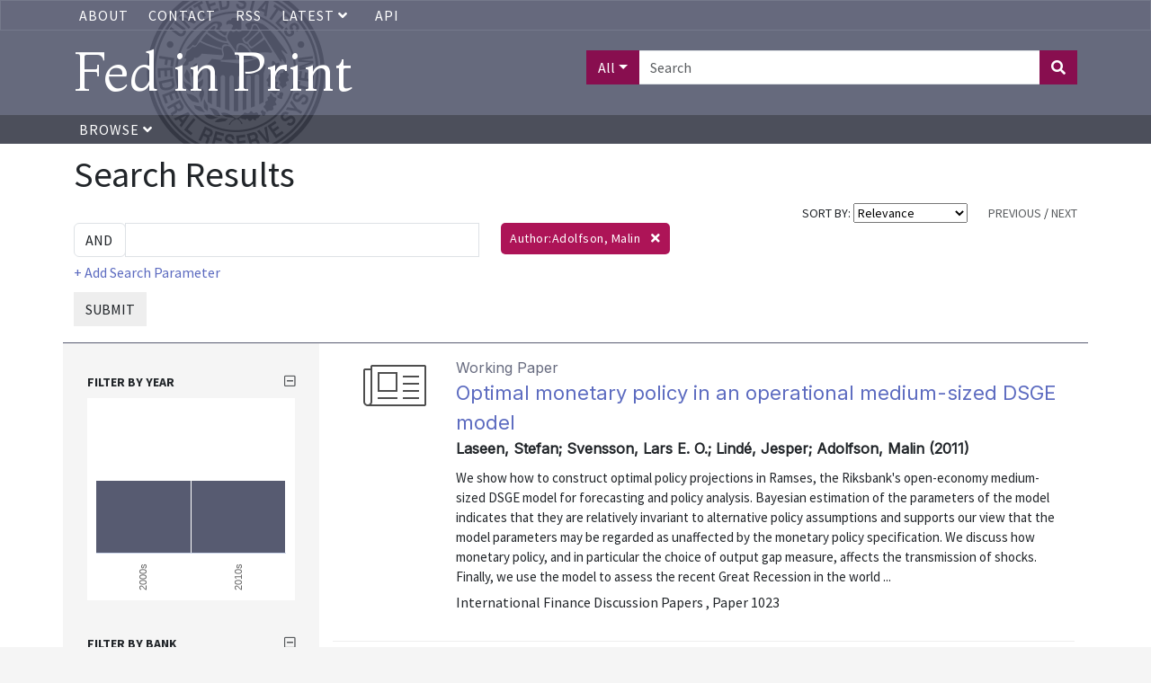

--- FILE ---
content_type: text/css
request_url: https://fedinprint.org/assets/search.css
body_size: 1066
content:

.facet-pills {
    margin-bottom: 20px;
}

.facet-pills .pill {
    background: #AD1457;
    padding: 7px 10px;
    border-radius: 5px;
    color: #FFF;
    margin: 0 10px 5px 0;
    font-size: 14px;
    letter-spacing: 0.5px;
    float: left;
    white-space: nowrap;
}

.facet-pills .pill .fa-times {
    margin-left: 5px;
    cursor: pointer;
}

#adv-search .submit {
    margin-top: 10px;
    background-color: #eee; }

.field-selection {
    display: none;
    z-index: 2;
    position: absolute;
    background: #FFF;
    border: 1px solid #eee; }
.field-selection ul {
    margin: 0;
    padding: 0;
    list-style-type: none; }
.field-selection ul li {
    margin: 0;
    padding: 3px 6px;
    border-bottom: 1px solid #ccc;
    cursor: pointer; }
.field-selection ul li.selected {
    background: #eee; }
.field-selection ul li:last-child {
    border: none; }

.query-builder {
    margin-bottom: 5px; }
.query-builder .col-xs-4 {
    padding-right: 1px; }
.query-builder .col-xs-8 {
    padding-left: 1px; }

.search-results-left {
    background: whitesmoke;
}
.filters {
    padding: 15px;
}
.search-results-left h2 {
    margin-bottom:10px;
    text-transform: uppercase;
    font-weight: bold;
    font-size: 14px;
}
.search-results {
    padding: 15px;
}
.search-results .row {
    padding-bottom:15px;
    margin-bottom:15px;
    border-bottom:1px solid #EEE
}

.search-result-detail {
    padding-left:0;
}

.search-results-wrapper {
    border-top: 1px solid rgb(87,91,113);
}

.show-more,
.show-less,
.add-search-parameter {
    font-size:16px;
    cursor: pointer;
}

p.filter-option {
    padding:0 0 5px 0;
    margin: 0;
    font-size: 16px;
}

.search-controls {
    font-size: 14px;
}
.search-controls select {
    margin-right: 20px;
}
.toggle-facet-group {
    cursor: pointer;
}
.content-type {
    font-size:16px;
    color: rgba(87,91,113, .9);
    font-family: Inter,sans-serif;
}
.content-type-icon {
    font-size: 5vw;
    color: #4e4e4e;
}

.title {
    font-family: Inter, sans-serif;
    font-size:22px;
}
.byline {
    font-family: Inter, sans-serif;
    font-size:16px;
    font-weight:bold;
}
.description {
    font-size:15px;
    margin: 10px 0 5px 0;
    display:block;
}
.meta {
    font-size: 16px;
}

/** Adjust size and weight of search results icons to match the custom svg also used in search results */
@media (min-width: 768px) {
    .content-type-icon {
        -webkit-text-stroke: 1px white;
    }
}

@media (min-width: 1000px) {
    .content-type-icon {
        -webkit-text-stroke: 2px white;
    }
}

@media (min-width: 1560px) {
    .content-type-icon {
        font-size: 85px;
        -webkit-text-stroke: 3px white;
    }
}
/** End adjust size and weight */

--- FILE ---
content_type: application/javascript
request_url: https://fedinprint.org/assets/search.js
body_size: 2188
content:
$(function() {
    // refine search link is only visible on mobile
    // if we're not on mobile set the two column heights equal
    if (!$('.refine-search-link').is(':visible')) {
        if($('.search-results-left').height() < $('.search-results-right').height()) {
            $('.search-results-left').css({minHeight: $('.search-results-right').height()+'px'});
        }
        else {
            $('.search-results-right').css({minHeight: $('.search-results-left').height()+'px'});
        }
    }

    $('.adv-search-sort-control').on('change', function() {
        $('.adv-search-sort').val($(this).val());
        $('#adv-search').submit();
    });

    $('.adv-search-page-control').on('click', function(e) {
        e.preventDefault();
        $('.adv-search-start').val($(this).data('start'));
        $('#adv-search').submit();
    });

    $('.show-more').on('click', function() {
        $(this).prevAll(':hidden').show();
        $(this).next().show();
        $(this).hide();
    });

    $('.show-less').on('click', function() {
        $(this).parent().find('p:gt(5)').hide();
        $(this).prev().show();
        $(this).hide();
    });

    $('.toggle-facet-group').on('click', function() {
        $(this).parent().find('.facet-options').toggle();
        $(this).find('.toggle-facet-group-icon').toggleClass('fa-plus-square', 'fa-minus-square');
    });

    $('.facet-pills').on('click', 'i.fa-times', function (e) {
        e.preventDefault();
        var pillSelector;

        if ($(this).data('adv-search')) {
            pillSelector = $(this).data('adv-search');
        } else {
            pillSelector = $(this).data('facet');
        }

        $('.'+pillSelector).remove();
        $('#adv-search').submit();
    });

    $(document).on('click', function(e) {
        if ( !$(e.target).hasClass('search-parameter') &&
            $(e.target).parents('.field-selection').length === 0) {
            $('.field-selection:visible').hide();
        }
    });

    $('input.search-parameter').on('focus', function () {
        $('.field-selection:visible').hide();
        showFieldSelection($(this));

    }).keydown(function(e) {
        if (e.keyCode === 13) { // enter key
            e.preventDefault();
            var fieldSelection = $(this).next('.field-selection'),
                activeFieldSelection = fieldSelection.find('li.selected');
            if (fieldSelection.is(':visible')) {
                $(this).val(activeFieldSelection.text());
                $(this).data('field', activeFieldSelection.data('field'));
                fieldSelection.hide();
            } else {
                setSearchParametersAndSubmit();
            }
        }
    }).keyup(function(e) {
        var originalSelected = $('.field-selection li.selected');
        var selectedIsLast = originalSelected.next().length === 0;
        var selectedIsFirst = originalSelected.prev().length === 0;
        if (e.keyCode === 40 && !selectedIsLast) { // down arrow
            originalSelected.next().addClass('selected');
            originalSelected.removeClass('selected');
        } else if (e.keyCode === 38 && !selectedIsFirst) { // up arrow
            originalSelected.prev().addClass('selected');
            originalSelected.removeClass('selected');
        }

        if ($(this).val().length > 0) {
            $(this).next('.field-selection').hide();
        } else {
            showFieldSelection($(this));
        }
    });
    $('.field-selection li').hover(function(e) {
        $('.field-selection li.selected').removeClass('selected');
        $(this).addClass('selected');
    }).click(function(e) {
        $(this).closest('.query-builder').find('.search-parameter').data('field', $(this).data('field'));
        $(this).closest('.query-builder').find('.search-parameter').val($(this).text()).focus();

        $('.field-selection').hide();
    });

    $('#adv-search').on('click', '.submit', function() {
        setSearchParametersAndSubmit();
    });
    $('#adv-search').on('click', '.add-search-parameter', function(e) {
        e.preventDefault();
        var newQB = $('.query-builder:last').clone(true);
        newQB.find('.search-parameter').val('');
        newQB.insertAfter($('.query-builder:last'));
        newQB.find('.search-parameter').focus();

    });

    $('.filters').on('click', '.facet-link', function(e) {
        e.preventDefault();
        $('#adv-search').append('<input type="hidden" name="facets[]" value="'+$(this).data('facet-value')+'" class="facets-'+$(this).data('facet-key')+'">');
        $('#adv-search').submit();
    });

    function setSearchParametersAndSubmit() {
        var key = $('.adv-search-value').length;
        $('div.query-builder').each(function() {
            var searchParameter = $(this).find('.search-parameter');
            if (searchParameter.val()) {
                var fieldOptions = $('.field-selection:first li').map(function(){
                    return $.trim($(this).text());
                }).get().join('|');
                var regex = new RegExp('^('+fieldOptions+')');
                var operator = escapeOutput($(this).find('.search-operator').val());
                var fieldName = escapeOutput(searchParameter.data('field'));
                var fieldLabelMatch = searchParameter.val().match(regex);
                var fieldLabel = fieldLabelMatch ? fieldLabelMatch[0] : 'all:';
                var value = escapeOutput(searchParameter.val().replace(fieldLabel, ''));
                $('#adv-search').append('<input type="hidden" name="aq['+key+'][operator]" value="'+operator+'" class="adv-search-operator adv-search-'+key+'">');
                $('#adv-search').append('<input type="hidden" name="aq['+key+'][field]" value="'+fieldName+'" class="adv-search-field adv-search-'+key+'">');
                $('#adv-search').append('<input type="hidden" name="aq['+key+'][value]" value="'+value+'" class="adv-search-value adv-search-'+key+'">');
                key++;
            }
        });
        $('#adv-search').submit();
    }

    function showFieldSelection(parent) {
        var fieldSelection = parent.next('.field-selection');
        fieldSelection.css('top', parent.position().top+parent.outerHeight(true)+'px');
        fieldSelection.css('left', parent.position().left+'px');
        fieldSelection.show();
    }

    // Sanitize user inputs to prevent XSS. See https://stackoverflow.com/a/47180281
    function escapeOutput(toOutput){
        if (toOutput) {
            return toOutput.replace(/\&/g, '&amp;')
                .replace(/\</g, '&lt;')
                .replace(/\>/g, '&gt;')
                .replace(/\"/g, '&quot;')
                .replace(/\'/g, '&#x27')
                .replace(/\//g, '&#x2F');
        } else {
            return toOutput;
        }
    }

});


--- FILE ---
content_type: image/svg+xml
request_url: https://fedinprint.org/assets/conf_paper.svg
body_size: 962
content:
<svg id="Layer_1" data-name="Layer 1" xmlns="http://www.w3.org/2000/svg" viewBox="0 0 100 100"><defs><style>.cls-1{fill:#4e4e4e;}.cls-2,.cls-3,.cls-4{fill:none;stroke:#4e4e4e;stroke-width:2.93px;}.cls-2,.cls-4{stroke-linejoin:round;}.cls-3{stroke-miterlimit:10;}.cls-4{stroke-linecap:round;}</style></defs><title>conf_paper</title><path class="cls-1" d="M86.14,14.11h-50A10.28,10.28,0,0,1,38.23,17H84.67V61h-44v2.93H86.14a1.46,1.46,0,0,0,1.46-1.47V15.58A1.46,1.46,0,0,0,86.14,14.11Z"/><polyline class="cls-2" points="46.57 55.15 59.76 55.15 67.08 40.49 74.41 47.82 78.81 27.3"/><path class="cls-2" d="M29,28.77c3.24,0,5.86-2.94,5.86-7.33a5.86,5.86,0,0,0-11.72,0C23.12,25.83,25.74,28.77,29,28.77Z"/><line class="cls-3" x1="28.98" y1="85.92" x2="28.98" y2="56.61"/><line class="cls-2" x1="46.57" y1="25.83" x2="59.76" y2="25.83"/><path class="cls-4" d="M21.65,40.49V85.92H36.31V40.49l5.57,6.68a5.84,5.84,0,0,0,4.5,2.11H53.9a2.93,2.93,0,0,0,0-5.86H46.68l-7-8.33A5.18,5.18,0,0,0,38.42,34c-1.31-.87-4.27-2.31-9.38-2.31a31.68,31.68,0,0,0-7.77,1,7.32,7.32,0,0,0-5.48,7.1V53.68a4.4,4.4,0,0,0,4.4,4.4h1.46"/></svg>